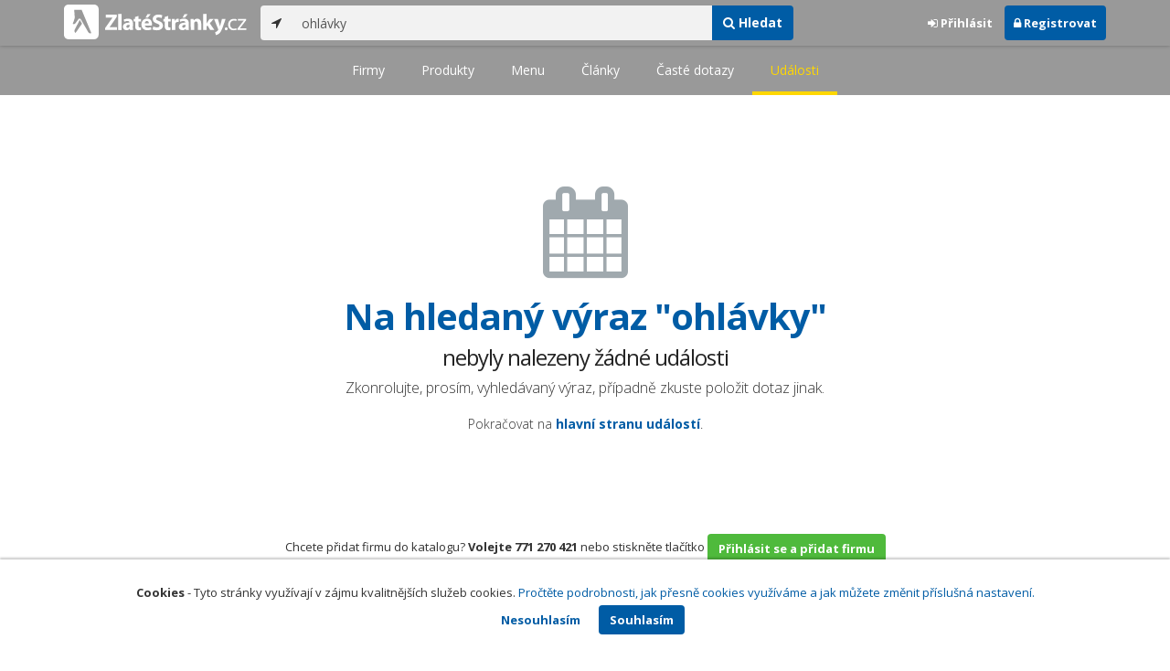

--- FILE ---
content_type: application/javascript; charset=utf-8
request_url: https://sso.mediatel.cz/Account/WhoAmI?callback=jQuery31107960136543462872_1768694168925
body_size: 71
content:
jQuery31107960136543462872_1768694168925({"IsLogged":false,"FullName":null,"Email":null,"LogoutUrl":null,"LoginUrl":"https://sso.mediatel.cz/cs-CZ/Account/Login","RegisterAccountUrl":"https://sso.mediatel.cz/cs-CZ/Account/Register","ManageAccountPasswordUrl":null,"ManageAccountCredentialsUrl":null,"DateTime":"2026-01-18T00:56:10.6716945+01:00","Culture":"cs-CZ","TermsAndConditionsAcceptedOn":null});